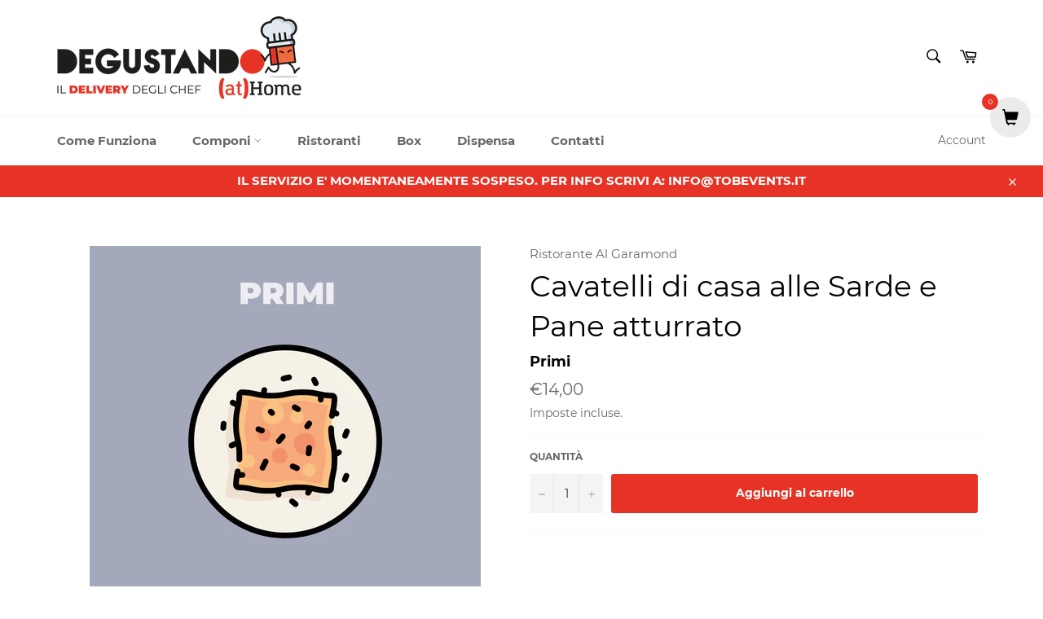

--- FILE ---
content_type: application/x-javascript
request_url: https://www.goldendev.win/shopify/add-to-cart/shop/status/degustandohome.myshopify.com.js?58962184
body_size: -144
content:
var addtc_settings_updated = 1589009853;